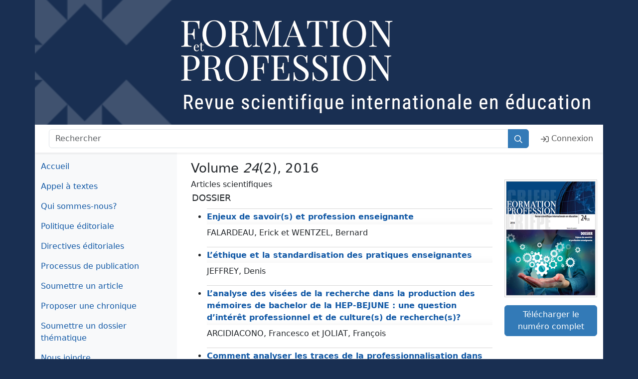

--- FILE ---
content_type: text/html; charset=UTF-8
request_url: https://formation-profession.org/fr/numeros/view/14
body_size: 32968
content:
<!DOCTYPE html>
<html lang="fr">

<head>
    <!-- Google tag (gtag.js) -->
<script async src="https://www.googletagmanager.com/gtag/js?id=G-EL1ZZTFE3H"></script>
<script>
  window.dataLayer = window.dataLayer || [];
  function gtag(){dataLayer.push(arguments);}
  gtag('js', new Date());

  gtag('config', 'G-EL1ZZTFE3H');
</script>
    <meta charset="utf-8">    <meta name="viewport" content="width=device-width, initial-scale=1, shrink-to-fit=no">
    <title>Revue Formation et profession · Numéro</title>
    <link href="/favicon.ico?1765807919" type="image/x-icon" rel="icon"><link href="/favicon.ico?1765807919" type="image/x-icon" rel="shortcut icon"><link rel="stylesheet" href="https://assets.crifpe.ca/formation-profession/assets/8024.4c1ae52a055689b1a5d0.css"><link rel="stylesheet" href="https://assets.crifpe.ca/formation-profession/assets/elementRecursiveArticleViewer.e3109f944ef925bb9c61.css"><link rel="stylesheet" href="https://assets.crifpe.ca/formation-profession/assets/elementNavbar.73e395449446438578fc.css"></head>

<body>
    <div class="container page">
        <div class="row banner-main"></div>
        <div class="row">
            
<nav id="navbar" class="navbar navbar-expand-lg shadow-sm mb-0" data-bs-theme="light">

    <div class="container d-flex">

        <button type="button" class="navbar-toggler p-2 " data-bs-toggle="offcanvas" data-bs-target="#sidebar-main" aria-controls="sidebar-main" aria-label="Basculer la navigation">
            <span class="navbar-toggler-icon"></span>
        </button>

        <form method="get" accept-charset="utf-8" class="d-flex flex-grow-1 mx-3" role="search" action="/fr/rechercher">        <div class="input-group">
            <input type="search" name="q" placeholder="Rechercher" aria-label="Rechercher" class="form-control">            <button class="btn-primary btn no-text" aria-label="Rechercher" type="submit"><i aria-hidden="true" class="iconify" data-icon="fapro-regular:search"></i></button>        </div>
        </form>
        <button type="button" class="navbar-toggler" data-bs-toggle="collapse" data-bs-target="#navbar-toggler" aria-expanded="false" aria-controls="navbar" aria-label="Basculer la sous-navigation">
            <span class="navbar-toggler-icon"></span>
        </button>

        <div id="navbar-toggler" class="collapse navbar-collapse  ml-auto flex-grow-0">

            <ul class="nav navbar-nav">

                                    <li class="nav-item"><a href="/fr/users/login" class="nav-link"><i aria-hidden="true" class="iconify" data-icon="fapro-regular:sign-in"></i>Connexion</a></li>
                
                
                
                                
                            </ul>
        </div>
    </div>

</nav>        </div>

        <div class="row grid-container">
            <aside class="bg-light">
                <div class="offcanvas-lg offcanvas-start pb-2" id="sidebar-main" aria-labelledby="sidebar-main-label">
                    <div class="offcanvas-header">
                        <h5 class="offcanvas-title" id="sidebar-main-label">Navigation</h5>
                        <button type="button" class="btn-close" data-bs-dismiss="offcanvas" data-bs-target="#sidebar-main" aria-label="Fermer"></button>
                    </div>
                    <div class="offcanvas-body flex-column">
                        <nav class="navbar navbar-light">
    <ul class="navbar-nav">
        <li class='nav-item'><a href="/fr" class="nav-link">Accueil</a></li>
        <li class='nav-item'><a href="/fr/pages/appel" class="nav-link">Appel à textes</a></li>
        <li class='nav-item'><a href="/fr/pages/equipe" class="nav-link">Qui sommes-nous?</a></li>
        <li class='nav-item'><a href="/fr/pages/politique" class="nav-link">Politique éditoriale</a></li>
        <li class='nav-item'><a href="/fr/pages/directives" class="nav-link">Directives éditoriales</a></li>
        <li class='nav-item'><a href="/fr/pages/processus" class="nav-link">Processus de publication</a></li>
        <li class='nav-item'><a href="/fr/acts/add" class="nav-link">Soumettre un article</a></li>
        <li class='nav-item'><a href="/fr/pages/chronique" class="nav-link">Proposer une chronique</a></li>
        <li class='nav-item'><a href="/fr/pages/nthematique" class="nav-link">Soumettre un dossier thématique</a></li>
        <li class='nav-item'><a href="mailto:formationprofession@scedu.umontreal.ca" class="nav-link">Nous joindre</a></li>
        <li class='nav-item'><a href="https://www.linkedin.com/company/formation-et-profession-revue-scientifique-internationale-en-%C3%A9ducation/" class="nav-link" target="_blank">Pour vous informer de nos plus récentes parutions<i aria-hidden="true" class="icon-right iconify" data-icon="fa-brands:linkedin"></i></a></li>
    </ul>
</nav>                        
<div class="accordion" id="volume-nav-accordion">
            <div class="accordion-item">
            <h5 class="accordion-header" id="panel-header-33">
                <button class="accordion-button collapsed" data-bs-toggle="collapse" data-bs-target="#panel-33" aria-expanded="true" aria-controls="panel-33">Volume 33</button>
            </h5>


            <div id="panel-33" class="accordion-collapse collapse " aria-labelledby="panel-header-33" data-bs-parent="#volume-nav-accordion">

                <ul class="list-group list-group-flush">
                                                                        <li class="list-group-item py-0"><a href="/fr/numeros/view/43" class="btn" id="button43" target="_self">Numéro 1</a></li>
                                                            </ul>
            </div>
        </div>
            <div class="accordion-item">
            <h5 class="accordion-header" id="panel-header-32">
                <button class="accordion-button collapsed" data-bs-toggle="collapse" data-bs-target="#panel-32" aria-expanded="true" aria-controls="panel-32">Volume 32</button>
            </h5>


            <div id="panel-32" class="accordion-collapse collapse " aria-labelledby="panel-header-32" data-bs-parent="#volume-nav-accordion">

                <ul class="list-group list-group-flush">
                                                                        <li class="list-group-item py-0"><a href="/fr/numeros/view/42" class="btn" id="button42" target="_self">Numéro 3</a></li>
                                                                                                <li class="list-group-item py-0"><a href="/fr/numeros/view/41" class="btn" id="button41" target="_self">Numéro 2</a></li>
                                                                                                <li class="list-group-item py-0"><a href="/fr/numeros/view/40" class="btn" id="button40" target="_self">Numéro 1</a></li>
                                                            </ul>
            </div>
        </div>
            <div class="accordion-item">
            <h5 class="accordion-header" id="panel-header-31">
                <button class="accordion-button collapsed" data-bs-toggle="collapse" data-bs-target="#panel-31" aria-expanded="true" aria-controls="panel-31">Volume 31</button>
            </h5>


            <div id="panel-31" class="accordion-collapse collapse " aria-labelledby="panel-header-31" data-bs-parent="#volume-nav-accordion">

                <ul class="list-group list-group-flush">
                                                                        <li class="list-group-item py-0"><a href="/fr/numeros/view/37" class="btn" id="button37" target="_self">Numéro 4 hors-série</a></li>
                                                                                                <li class="list-group-item py-0"><a href="/fr/numeros/view/39" class="btn" id="button39" target="_self">Numéro 3</a></li>
                                                                                                <li class="list-group-item py-0"><a href="/fr/numeros/view/38" class="btn" id="button38" target="_self">Numéro 2</a></li>
                                                                                                <li class="list-group-item py-0"><a href="/fr/numeros/view/36" class="btn" id="button36" target="_self">Numéro 1</a></li>
                                                            </ul>
            </div>
        </div>
            <div class="accordion-item">
            <h5 class="accordion-header" id="panel-header-30">
                <button class="accordion-button collapsed" data-bs-toggle="collapse" data-bs-target="#panel-30" aria-expanded="true" aria-controls="panel-30">Volume 30</button>
            </h5>


            <div id="panel-30" class="accordion-collapse collapse " aria-labelledby="panel-header-30" data-bs-parent="#volume-nav-accordion">

                <ul class="list-group list-group-flush">
                                                                        <li class="list-group-item py-0"><a href="/fr/numeros/view/35" class="btn" id="button35" target="_self">Numéro 3</a></li>
                                                                                                <li class="list-group-item py-0"><a href="/fr/numeros/view/34" class="btn" id="button34" target="_self">Numéro 2</a></li>
                                                                                                <li class="list-group-item py-0"><a href="/fr/numeros/view/33" class="btn" id="button33" target="_self">Numéro 1</a></li>
                                                            </ul>
            </div>
        </div>
            <div class="accordion-item">
            <h5 class="accordion-header" id="panel-header-29">
                <button class="accordion-button collapsed" data-bs-toggle="collapse" data-bs-target="#panel-29" aria-expanded="true" aria-controls="panel-29">Volume 29</button>
            </h5>


            <div id="panel-29" class="accordion-collapse collapse " aria-labelledby="panel-header-29" data-bs-parent="#volume-nav-accordion">

                <ul class="list-group list-group-flush">
                                                                        <li class="list-group-item py-0"><a href="/fr/numeros/view/32" class="btn" id="button32" target="_self">Numéro 3</a></li>
                                                                                                <li class="list-group-item py-0"><a href="/fr/numeros/view/31" class="btn" id="button31" target="_self">Numéro 2</a></li>
                                                                                                <li class="list-group-item py-0"><a href="/fr/numeros/view/30" class="btn" id="button30" target="_self">Numéro 1</a></li>
                                                            </ul>
            </div>
        </div>
            <div class="accordion-item">
            <h5 class="accordion-header" id="panel-header-28">
                <button class="accordion-button collapsed" data-bs-toggle="collapse" data-bs-target="#panel-28" aria-expanded="true" aria-controls="panel-28">Volume 28</button>
            </h5>


            <div id="panel-28" class="accordion-collapse collapse " aria-labelledby="panel-header-28" data-bs-parent="#volume-nav-accordion">

                <ul class="list-group list-group-flush">
                                                                        <li class="list-group-item py-0"><a href="/fr/numeros/view/29" class="btn" id="button29" target="_self">Numéro 4 hors-série</a></li>
                                                                                                <li class="list-group-item py-0"><a href="/fr/numeros/view/28" class="btn" id="button28" target="_self">Numéro 3</a></li>
                                                                                                <li class="list-group-item py-0"><a href="/fr/numeros/view/26" class="btn" id="button26" target="_self">Numéro 2</a></li>
                                                                                                <li class="list-group-item py-0"><a href="/fr/numeros/view/25" class="btn" id="button25" target="_self">Numéro 1</a></li>
                                                            </ul>
            </div>
        </div>
            <div class="accordion-item">
            <h5 class="accordion-header" id="panel-header-27">
                <button class="accordion-button collapsed" data-bs-toggle="collapse" data-bs-target="#panel-27" aria-expanded="true" aria-controls="panel-27">Volume 27</button>
            </h5>


            <div id="panel-27" class="accordion-collapse collapse " aria-labelledby="panel-header-27" data-bs-parent="#volume-nav-accordion">

                <ul class="list-group list-group-flush">
                                                                        <li class="list-group-item py-0"><a href="/fr/numeros/view/24" class="btn" id="button24" target="_self">Numéro 3</a></li>
                                                                                                <li class="list-group-item py-0"><a href="/fr/numeros/view/23" class="btn" id="button23" target="_self">Numéro 2</a></li>
                                                                                                <li class="list-group-item py-0"><a href="/fr/numeros/view/22" class="btn" id="button22" target="_self">Numéro 1</a></li>
                                                            </ul>
            </div>
        </div>
            <div class="accordion-item">
            <h5 class="accordion-header" id="panel-header-26">
                <button class="accordion-button collapsed" data-bs-toggle="collapse" data-bs-target="#panel-26" aria-expanded="true" aria-controls="panel-26">Volume 26</button>
            </h5>


            <div id="panel-26" class="accordion-collapse collapse " aria-labelledby="panel-header-26" data-bs-parent="#volume-nav-accordion">

                <ul class="list-group list-group-flush">
                                                                        <li class="list-group-item py-0"><a href="/fr/numeros/view/21" class="btn" id="button21" target="_self">Numéro 3</a></li>
                                                                                                <li class="list-group-item py-0"><a href="/fr/numeros/view/20" class="btn" id="button20" target="_self">Numéro 2</a></li>
                                                                                                <li class="list-group-item py-0"><a href="/fr/numeros/view/19" class="btn" id="button19" target="_self">Numéro 1</a></li>
                                                            </ul>
            </div>
        </div>
            <div class="accordion-item">
            <h5 class="accordion-header" id="panel-header-25">
                <button class="accordion-button collapsed" data-bs-toggle="collapse" data-bs-target="#panel-25" aria-expanded="true" aria-controls="panel-25">Volume 25</button>
            </h5>


            <div id="panel-25" class="accordion-collapse collapse " aria-labelledby="panel-header-25" data-bs-parent="#volume-nav-accordion">

                <ul class="list-group list-group-flush">
                                                                        <li class="list-group-item py-0"><a href="/fr/numeros/view/18" class="btn" id="button18" target="_self">Numéro 3</a></li>
                                                                                                <li class="list-group-item py-0"><a href="/fr/numeros/view/17" class="btn" id="button17" target="_self">Numéro 2</a></li>
                                                                                                <li class="list-group-item py-0"><a href="/fr/numeros/view/16" class="btn" id="button16" target="_self">Numéro 1</a></li>
                                                            </ul>
            </div>
        </div>
            <div class="accordion-item">
            <h5 class="accordion-header" id="panel-header-24">
                <button class="accordion-button " data-bs-toggle="collapse" data-bs-target="#panel-24" aria-expanded="true" aria-controls="panel-24">Volume 24</button>
            </h5>


            <div id="panel-24" class="accordion-collapse collapse show" aria-labelledby="panel-header-24" data-bs-parent="#volume-nav-accordion">

                <ul class="list-group list-group-flush">
                                                                        <li class="list-group-item py-0"><a href="/fr/numeros/view/15" class="btn" id="button15" target="_self">Numéro 3</a></li>
                                                                                                <li class="list-group-item py-0 active"><a href="/fr/numeros/view/14" class="btn" id="currentTabSelected" target="_self">-&gt; Numéro 2</a></li>
                                                                                                <li class="list-group-item py-0"><a href="/fr/numeros/view/13" class="btn" id="button13" target="_self">Numéro 1</a></li>
                                                            </ul>
            </div>
        </div>
            <div class="accordion-item">
            <h5 class="accordion-header" id="panel-header-23">
                <button class="accordion-button collapsed" data-bs-toggle="collapse" data-bs-target="#panel-23" aria-expanded="true" aria-controls="panel-23">Volume 23</button>
            </h5>


            <div id="panel-23" class="accordion-collapse collapse " aria-labelledby="panel-header-23" data-bs-parent="#volume-nav-accordion">

                <ul class="list-group list-group-flush">
                                                                        <li class="list-group-item py-0"><a href="/fr/numeros/view/12" class="btn" id="button12" target="_self">Numéro 3</a></li>
                                                                                                <li class="list-group-item py-0"><a href="/fr/numeros/view/11" class="btn" id="button11" target="_self">Numéro 2</a></li>
                                                                                                <li class="list-group-item py-0"><a href="/fr/numeros/view/10" class="btn" id="button10" target="_self">Numéro 1</a></li>
                                                            </ul>
            </div>
        </div>
            <div class="accordion-item">
            <h5 class="accordion-header" id="panel-header-22">
                <button class="accordion-button collapsed" data-bs-toggle="collapse" data-bs-target="#panel-22" aria-expanded="true" aria-controls="panel-22">Volume 22</button>
            </h5>


            <div id="panel-22" class="accordion-collapse collapse " aria-labelledby="panel-header-22" data-bs-parent="#volume-nav-accordion">

                <ul class="list-group list-group-flush">
                                                                        <li class="list-group-item py-0"><a href="/fr/numeros/view/9" class="btn" id="button9" target="_self">Numéro 3</a></li>
                                                                                                <li class="list-group-item py-0"><a href="/fr/numeros/view/8" class="btn" id="button8" target="_self">Numéro 2</a></li>
                                                                                                <li class="list-group-item py-0"><a href="/fr/numeros/view/7" class="btn" id="button7" target="_self">Numéro 1</a></li>
                                                            </ul>
            </div>
        </div>
            <div class="accordion-item">
            <h5 class="accordion-header" id="panel-header-21">
                <button class="accordion-button collapsed" data-bs-toggle="collapse" data-bs-target="#panel-21" aria-expanded="true" aria-controls="panel-21">Volume 21</button>
            </h5>


            <div id="panel-21" class="accordion-collapse collapse " aria-labelledby="panel-header-21" data-bs-parent="#volume-nav-accordion">

                <ul class="list-group list-group-flush">
                                                                        <li class="list-group-item py-0"><a href="/fr/numeros/view/6" class="btn" id="button6" target="_self">Numéro 3</a></li>
                                                                                                <li class="list-group-item py-0"><a href="/fr/numeros/view/5" class="btn" id="button5" target="_self">Numéro 2</a></li>
                                                                                                <li class="list-group-item py-0"><a href="/fr/numeros/view/4" class="btn" id="button4" target="_self">Numéro 1</a></li>
                                                            </ul>
            </div>
        </div>
            <div class="accordion-item">
            <h5 class="accordion-header" id="panel-header-20">
                <button class="accordion-button collapsed" data-bs-toggle="collapse" data-bs-target="#panel-20" aria-expanded="true" aria-controls="panel-20">Volume 20</button>
            </h5>


            <div id="panel-20" class="accordion-collapse collapse " aria-labelledby="panel-header-20" data-bs-parent="#volume-nav-accordion">

                <ul class="list-group list-group-flush">
                                                                        <li class="list-group-item py-0"><a href="/fr/numeros/view/3" class="btn" id="button3" target="_self">Numéro 3</a></li>
                                                                                                <li class="list-group-item py-0"><a href="/fr/numeros/view/2" class="btn" id="button2" target="_self">Numéro 2</a></li>
                                                                                                <li class="list-group-item py-0"><a href="/fr/numeros/view/1" class="btn" id="button1" target="_self">Numéro 1</a></li>
                                                            </ul>
            </div>
        </div>
        <div class="accordion-item">
        <a href="/fr/pages/old" class="btn py-3">Bulletin (vol. 1 à 19)</a>    </div>
</div>                    </div>

                </div>
            </aside>

            <main class="py-3">
                                    

<div class="row">
    <div class="col">
        <h2>Volume <em>24</em>(2), 2016</h2>

        
            </div>
</div>

<div class="row">
    <div class="col-md-9">
        <div>
            <div>
            
                    </div>
                    <div>
                                <h6>Articles scientifiques</h6>
                            
                            <ul>
                                                                                            <h5 class="sub-section-heading">DOSSIER</h5>
                            
                                                <li class="li-act-viewer"><div class="published_name"><a href="/fr/acts/live/431">Enjeux de savoir(s) et profession enseignante</a></div>
<div class="authors_names">FALARDEAU, Erick et WENTZEL, Bernard</div></li>
                                            
                                                <li class="li-act-viewer"><div class="published_name"><a href="/fr/acts/live/351">L’éthique et la standardisation des
pratiques enseignantes</a></div>
<div class="authors_names">JEFFREY, Denis</div></li>
                                            
                                                <li class="li-act-viewer"><div class="published_name"><a href="/fr/acts/live/344">L’analyse des visées de la recherche
dans la production des mémoires
de bachelor de la HEP-BEJUNE : une
question d’intérêt professionnel et
de culture(s) de recherche(s)?</a></div>
<div class="authors_names">ARCIDIACONO, Francesco et JOLIAT, François</div></li>
                                            
                                                <li class="li-act-viewer"><div class="published_name"><a href="/fr/acts/live/343">Comment analyser les traces de la
professionnalisation dans les écrits
des institutions de formation à
l’enseignement?</a></div>
<div class="authors_names">STUMPF, Alexia; JOLIAT, François et PERRIN, Denis</div></li>
                                            
                                                <li class="li-act-viewer"><div class="published_name"><a href="/fr/acts/live/349">Créativité et professionnalité de
l’enseignant : une démarche de
recherche-innovation-formation</a></div>
<div class="authors_names">GIGLIO, Marcelo</div></li>
                                            
                                                <li class="li-act-viewer"><div class="published_name"><a href="/fr/acts/live/380">Savoirs et pratiques dans la formation à l’enseignement des genres écrits</a></div>
<div class="authors_names">SAUVAIRE, Marion; LORD, Marie-Andrée et FALARDEAU, Erick</div></li>
                                    </ul>
                    </div>
                    <div>
            
                    </div>
                    <div>
            
                    </div>
                    <div>
                                <h5 class="text-uppercase">Chroniques</h5>
                            
                    </div>
                    <div>
            <div>
            
                    </div>
                    <div>
            
                    </div>
                    <div>
            
                    </div>
                    <div>
                                <h6>Éthique enseignante et droit scolaire</h6>
                            
                            <ul>
                                                                
                                                <li class="li-act-viewer"><div class="published_name"><a href="/fr/chroniques/live/99">L’humour en classe</a></div>
<div class="authors_names">JEFFREY, Denis</div></li>
                                    </ul>
                    </div>
                    <div>
            
                    </div>
                    <div>
                                <h6>Intervention éducative</h6>
                            
                            <ul>
                                                                
                                                <li class="li-act-viewer"><div class="published_name"><a href="/fr/chroniques/live/96">Apprentissage, jeu sérieux et « détournement sérieux de jeu »</a></div>
<div class="authors_names">PLANTE, Patrick</div></li>
                                    </ul>
                    </div>
                    <div>
                                <h6>Technologies en éducation</h6>
                            
                            <ul>
                                                                
                                                <li class="li-act-viewer"><div class="published_name"><a href="/fr/chroniques/live/98">Pour un enseignement obligatoire de la littératie numérique à l’école primaire et secondaire</a></div>
<div class="authors_names">KARSENTI, Thierry et COLLIN, Simon</div></li>
                                    </ul>
                    </div>
                    <div>
                                <h6>Milieu scolaire</h6>
                            
                            <ul>
                                                                
                                                <li class="li-act-viewer"><div class="published_name"><a href="/fr/chroniques/live/97">Développer la littératie des apprenants grâce à l’intégration des TIC</a></div>
<div class="authors_names">FRADETTE, Mélanie</div></li>
                                    </ul>
                    </div>
                    <div>
            
                    </div>
                    <div>
            
                    </div>
                    <div>
            
                    </div>
                    <div>
            
                    </div>
                    <div>
            
                    </div>
                    <div>
            
                    </div>
                    <div>
                                <h6>Recherche étudiante</h6>
                            
                            <ul>
                                                                
                                                <li class="li-act-viewer"><div class="published_name"><a href="/fr/chroniques/live/95">Arrimer les cadres théoriques en langues première et seconde pour décrire les connaissances de l’écrit d’élèves en milieu francophone minoritaire : l’exemple de l’accord du verbe en nombre chez des scripteurs de l’élémentaire en Ontario français</a></div>
<div class="authors_names">THIBEAULT, Joel</div></li>
                                    </ul>
                    </div>
                    <div>
            
                    </div>
                    <div>
            
                    </div>
            </div>                    <div>
                                <h5 class="text-uppercase">Recension</h5>
                            
                            <ul>
                                                                
                                                <li class="li-act-viewer"><div class="published_name"><a href="/fr/chroniques/live/100">Giglio, M. (2015). Creative collaboration in teaching. Londres : Palgrave Macmillan</a></div>
<div class="authors_names">GAUDETTE-LEBLANC, Aimée et BOLDUC, Jonathan</div></li>
                                            
                                                <li class="li-act-viewer"><div class="published_name"><a href="/fr/chroniques/live/101">Dupriez, V. (2015). Peut-on réformer l’école? Approches organisationnelle et institutionnelle du changement pédagogique. Bruxelles : De Boeck</a></div>
<div class="authors_names">MORALES-PERLAZA, Adriana</div></li>
                                    </ul>
                    </div>
                    <div>
            
                    </div>
                    <div>
            
                    </div>
                    <div>
            
                    </div>
                    <div>
            
                    </div>
                    <div>
            
                    </div>
            </div>    </div>

    <div class="col-md-3 order-first order-md-last text-center">
                    <div><img src="https://assets.crifpe.ca/formation-profession/img/../files/numeros/14/cover.png" alt="Page couverture du v24 n2" class="cover-image img-fluid"></div>
                            <div><a href="/files/numeros/14/Formation_Profession_24-02.pdf?1765807919" class="btn btn-primary">Télécharger le numéro complet</a></div>
            </div>
</div>

    <div class="row">
        <div class="col">
            <a href="/files/numeros/14/Formation_Profession_24-02.pdf?1765807919" class="btn btn-primary w-100">Télécharger le numéro complet</a>        </div>
    </div>
            </main>
        </div>

        <footer class="row text-center">
    <p><img src="/img/cc-by.png" alt="Logo Creative Commons BY" class="logo-cc me-3">Sauf mention contraire, le contenu de ce site (incluant les articles) est mis à disposition selon les termes de la <a href="https://creativecommons.org/licenses/by/4.0/deed.fr" rel="license" class="link-light link-underline-opacity-25 link-underline-opacity-100-hover">Licence Creative Commons Attribution 4.0 International</a>.</p>
    <p>Dépôt légal : Bibliothèque nationale du Québec, Bibliothèque nationale du Canada ISSN 2368-9226</p>
</footer>    </div>
    <script src="https://assets.crifpe.ca/formation-profession/assets/runtime.66676b7e28713b8b5757.js"></script><script src="https://assets.crifpe.ca/formation-profession/assets/9336.4f01ff0af83d6196d38f.js"></script><script src="https://assets.crifpe.ca/formation-profession/assets/layoutDefault.70c90d343c277de0571b.js"></script><script src="https://assets.crifpe.ca/formation-profession/assets/elementRecursiveArticleViewer.818d8ba987025a466653.js"></script><script src="https://assets.crifpe.ca/formation-profession/assets/7019.7d758ef12a9a12dec766.js"></script><script src="https://assets.crifpe.ca/formation-profession/assets/elementNavbar.883e04a741f20e8e43e8.js"></script><script src="https://assets.crifpe.ca/formation-profession/assets/numerosView.621af2d35f038c085bcc.js"></script><script src="https://assets.crifpe.ca/formation-profession/assets/elementLeftmenu.7b780d27a92a972318c7.js"></script></body>

</html>

--- FILE ---
content_type: text/css
request_url: https://assets.crifpe.ca/formation-profession/assets/elementRecursiveArticleViewer.e3109f944ef925bb9c61.css
body_size: 363
content:
.li-act-viewer{list-style-type:disc;margin-bottom:10px;margin-top:10px}.sub-section-heading{margin-left:-30px}.published_name{border-top:1px solid #d7d6d6;box-shadow:inset 0 -1px 0 0 #fff,inset 0 -18px 18px -18px #efefef;font-weight:700;margin-bottom:4px;padding-bottom:4px;padding-top:4px}.published_name a{text-decoration:none}.authors_names{margin-bottom:1rem}

--- FILE ---
content_type: text/javascript
request_url: https://assets.crifpe.ca/formation-profession/assets/elementRecursiveArticleViewer.818d8ba987025a466653.js
body_size: 123
content:
"use strict";(self.webpackChunkmain=self.webpackChunkmain||[]).push([[9053],{1600:function(){}},function(n){n(n.s=1600)}]);

--- FILE ---
content_type: text/javascript
request_url: https://assets.crifpe.ca/formation-profession/assets/numerosView.621af2d35f038c085bcc.js
body_size: 1432
content:
"use strict";(self.webpackChunkmain=self.webpackChunkmain||[]).push([[5225],{7110:function(c,h,n){var i=n(7019),t=n.n(i),o=n(8274),e=n(1254);t().addCollection({prefix:"fapro-regular",icons:{download:o.A,envelope:e.A},width:512,height:512})},8274:function(c,h){h.A={body:'<path d="M528 288h-92.1l46.1-46.1c30.1-30.1 8.8-81.9-33.9-81.9h-64V48c0-26.5-21.5-48-48-48h-96c-26.5 0-48 21.5-48 48v112h-64c-42.6 0-64.2 51.7-33.9 81.9l46.1 46.1H48c-26.5 0-48 21.5-48 48v128c0 26.5 21.5 48 48 48h480c26.5 0 48-21.5 48-48V336c0-26.5-21.5-48-48-48zm-400-80h112V48h96v160h112L288 368L128 208zm400 256H48V336h140.1l65.9 65.9c18.8 18.8 49.1 18.7 67.9 0l65.9-65.9H528v128zm-88-64c0-13.3 10.7-24 24-24s24 10.7 24 24s-10.7 24-24 24s-24-10.7-24-24z" fill="currentColor"/>',width:576,height:512}},1254:function(c,h){h.A={body:'<path d="M464 64H48C21.49 64 0 85.49 0 112v288c0 26.51 21.49 48 48 48h416c26.51 0 48-21.49 48-48V112c0-26.51-21.49-48-48-48zm0 48v40.805c-22.422 18.259-58.168 46.651-134.587 106.49c-16.841 13.247-50.201 45.072-73.413 44.701c-23.208.375-56.579-31.459-73.413-44.701C106.18 199.465 70.425 171.067 48 152.805V112h416zM48 400V214.398c22.914 18.251 55.409 43.862 104.938 82.646c21.857 17.205 60.134 55.186 103.062 54.955c42.717.231 80.509-37.199 103.053-54.947c49.528-38.783 82.032-64.401 104.947-82.653V400H48z" fill="currentColor"/>',width:512,height:512}}},function(c){c.O(0,[7019],(function(){return 7110,c(c.s=7110)})),c.O()}]);

--- FILE ---
content_type: text/javascript
request_url: https://assets.crifpe.ca/formation-profession/assets/elementLeftmenu.7b780d27a92a972318c7.js
body_size: 799
content:
"use strict";(self.webpackChunkmain=self.webpackChunkmain||[]).push([[323],{9690:function(i,c,n){var h=n(7019);n.n(h)().addCollection({prefix:"fa-brands",icons:{linkedin:{body:'<path fill="currentColor" d="M416 32H31.9C14.3 32 0 46.5 0 64.3v383.4C0 465.5 14.3 480 31.9 480H416c17.6 0 32-14.5 32-32.3V64.3c0-17.8-14.4-32.3-32-32.3M135.4 416H69V202.2h66.5V416zm-33.2-243c-21.3 0-38.5-17.3-38.5-38.5S80.9 96 102.2 96c21.2 0 38.5 17.3 38.5 38.5c0 21.3-17.2 38.5-38.5 38.5m282.1 243h-66.4V312c0-24.8-.5-56.7-34.5-56.7c-34.6 0-39.9 27-39.9 54.9V416h-66.4V202.2h63.7v29.2h.9c8.9-16.8 30.6-34.5 62.9-34.5c67.2 0 79.7 44.3 79.7 101.9z"/>',lastModified:1722793346,width:448,height:512}},lastModified:1722793346,width:448,height:512})}},function(i){i.O(0,[7019],(function(){return 9690,i(i.s=9690)})),i.O()}]);